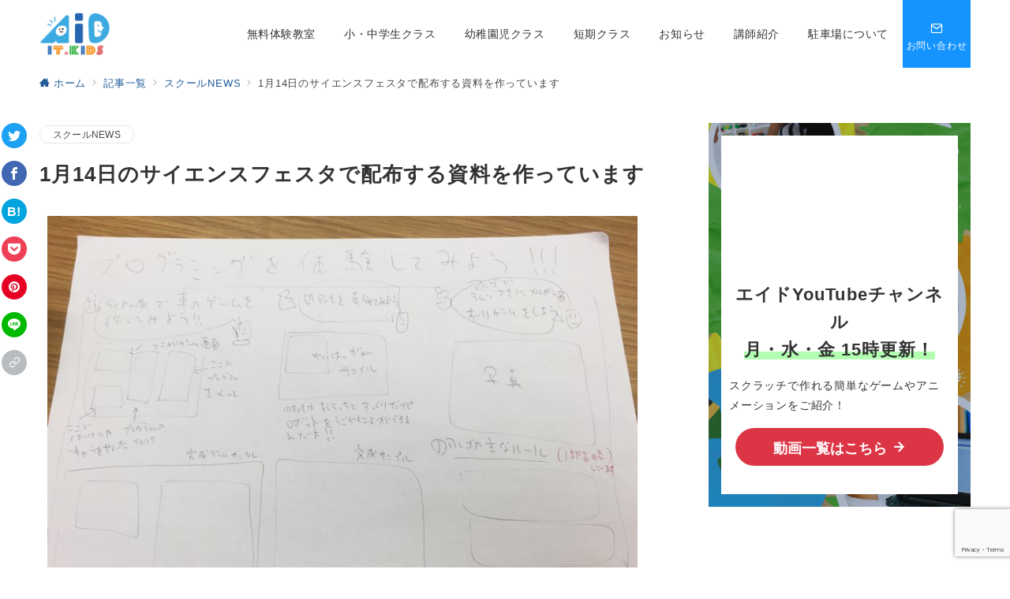

--- FILE ---
content_type: text/html; charset=utf-8
request_url: https://www.google.com/recaptcha/api2/anchor?ar=1&k=6LePeK0rAAAAALsHQPicwoX5Hxvon3PfLSptahb6&co=aHR0cHM6Ly9haWQtc2NoLmpwOjQ0Mw..&hl=en&v=PoyoqOPhxBO7pBk68S4YbpHZ&size=invisible&anchor-ms=20000&execute-ms=30000&cb=f3ws2pwdr535
body_size: 48697
content:
<!DOCTYPE HTML><html dir="ltr" lang="en"><head><meta http-equiv="Content-Type" content="text/html; charset=UTF-8">
<meta http-equiv="X-UA-Compatible" content="IE=edge">
<title>reCAPTCHA</title>
<style type="text/css">
/* cyrillic-ext */
@font-face {
  font-family: 'Roboto';
  font-style: normal;
  font-weight: 400;
  font-stretch: 100%;
  src: url(//fonts.gstatic.com/s/roboto/v48/KFO7CnqEu92Fr1ME7kSn66aGLdTylUAMa3GUBHMdazTgWw.woff2) format('woff2');
  unicode-range: U+0460-052F, U+1C80-1C8A, U+20B4, U+2DE0-2DFF, U+A640-A69F, U+FE2E-FE2F;
}
/* cyrillic */
@font-face {
  font-family: 'Roboto';
  font-style: normal;
  font-weight: 400;
  font-stretch: 100%;
  src: url(//fonts.gstatic.com/s/roboto/v48/KFO7CnqEu92Fr1ME7kSn66aGLdTylUAMa3iUBHMdazTgWw.woff2) format('woff2');
  unicode-range: U+0301, U+0400-045F, U+0490-0491, U+04B0-04B1, U+2116;
}
/* greek-ext */
@font-face {
  font-family: 'Roboto';
  font-style: normal;
  font-weight: 400;
  font-stretch: 100%;
  src: url(//fonts.gstatic.com/s/roboto/v48/KFO7CnqEu92Fr1ME7kSn66aGLdTylUAMa3CUBHMdazTgWw.woff2) format('woff2');
  unicode-range: U+1F00-1FFF;
}
/* greek */
@font-face {
  font-family: 'Roboto';
  font-style: normal;
  font-weight: 400;
  font-stretch: 100%;
  src: url(//fonts.gstatic.com/s/roboto/v48/KFO7CnqEu92Fr1ME7kSn66aGLdTylUAMa3-UBHMdazTgWw.woff2) format('woff2');
  unicode-range: U+0370-0377, U+037A-037F, U+0384-038A, U+038C, U+038E-03A1, U+03A3-03FF;
}
/* math */
@font-face {
  font-family: 'Roboto';
  font-style: normal;
  font-weight: 400;
  font-stretch: 100%;
  src: url(//fonts.gstatic.com/s/roboto/v48/KFO7CnqEu92Fr1ME7kSn66aGLdTylUAMawCUBHMdazTgWw.woff2) format('woff2');
  unicode-range: U+0302-0303, U+0305, U+0307-0308, U+0310, U+0312, U+0315, U+031A, U+0326-0327, U+032C, U+032F-0330, U+0332-0333, U+0338, U+033A, U+0346, U+034D, U+0391-03A1, U+03A3-03A9, U+03B1-03C9, U+03D1, U+03D5-03D6, U+03F0-03F1, U+03F4-03F5, U+2016-2017, U+2034-2038, U+203C, U+2040, U+2043, U+2047, U+2050, U+2057, U+205F, U+2070-2071, U+2074-208E, U+2090-209C, U+20D0-20DC, U+20E1, U+20E5-20EF, U+2100-2112, U+2114-2115, U+2117-2121, U+2123-214F, U+2190, U+2192, U+2194-21AE, U+21B0-21E5, U+21F1-21F2, U+21F4-2211, U+2213-2214, U+2216-22FF, U+2308-230B, U+2310, U+2319, U+231C-2321, U+2336-237A, U+237C, U+2395, U+239B-23B7, U+23D0, U+23DC-23E1, U+2474-2475, U+25AF, U+25B3, U+25B7, U+25BD, U+25C1, U+25CA, U+25CC, U+25FB, U+266D-266F, U+27C0-27FF, U+2900-2AFF, U+2B0E-2B11, U+2B30-2B4C, U+2BFE, U+3030, U+FF5B, U+FF5D, U+1D400-1D7FF, U+1EE00-1EEFF;
}
/* symbols */
@font-face {
  font-family: 'Roboto';
  font-style: normal;
  font-weight: 400;
  font-stretch: 100%;
  src: url(//fonts.gstatic.com/s/roboto/v48/KFO7CnqEu92Fr1ME7kSn66aGLdTylUAMaxKUBHMdazTgWw.woff2) format('woff2');
  unicode-range: U+0001-000C, U+000E-001F, U+007F-009F, U+20DD-20E0, U+20E2-20E4, U+2150-218F, U+2190, U+2192, U+2194-2199, U+21AF, U+21E6-21F0, U+21F3, U+2218-2219, U+2299, U+22C4-22C6, U+2300-243F, U+2440-244A, U+2460-24FF, U+25A0-27BF, U+2800-28FF, U+2921-2922, U+2981, U+29BF, U+29EB, U+2B00-2BFF, U+4DC0-4DFF, U+FFF9-FFFB, U+10140-1018E, U+10190-1019C, U+101A0, U+101D0-101FD, U+102E0-102FB, U+10E60-10E7E, U+1D2C0-1D2D3, U+1D2E0-1D37F, U+1F000-1F0FF, U+1F100-1F1AD, U+1F1E6-1F1FF, U+1F30D-1F30F, U+1F315, U+1F31C, U+1F31E, U+1F320-1F32C, U+1F336, U+1F378, U+1F37D, U+1F382, U+1F393-1F39F, U+1F3A7-1F3A8, U+1F3AC-1F3AF, U+1F3C2, U+1F3C4-1F3C6, U+1F3CA-1F3CE, U+1F3D4-1F3E0, U+1F3ED, U+1F3F1-1F3F3, U+1F3F5-1F3F7, U+1F408, U+1F415, U+1F41F, U+1F426, U+1F43F, U+1F441-1F442, U+1F444, U+1F446-1F449, U+1F44C-1F44E, U+1F453, U+1F46A, U+1F47D, U+1F4A3, U+1F4B0, U+1F4B3, U+1F4B9, U+1F4BB, U+1F4BF, U+1F4C8-1F4CB, U+1F4D6, U+1F4DA, U+1F4DF, U+1F4E3-1F4E6, U+1F4EA-1F4ED, U+1F4F7, U+1F4F9-1F4FB, U+1F4FD-1F4FE, U+1F503, U+1F507-1F50B, U+1F50D, U+1F512-1F513, U+1F53E-1F54A, U+1F54F-1F5FA, U+1F610, U+1F650-1F67F, U+1F687, U+1F68D, U+1F691, U+1F694, U+1F698, U+1F6AD, U+1F6B2, U+1F6B9-1F6BA, U+1F6BC, U+1F6C6-1F6CF, U+1F6D3-1F6D7, U+1F6E0-1F6EA, U+1F6F0-1F6F3, U+1F6F7-1F6FC, U+1F700-1F7FF, U+1F800-1F80B, U+1F810-1F847, U+1F850-1F859, U+1F860-1F887, U+1F890-1F8AD, U+1F8B0-1F8BB, U+1F8C0-1F8C1, U+1F900-1F90B, U+1F93B, U+1F946, U+1F984, U+1F996, U+1F9E9, U+1FA00-1FA6F, U+1FA70-1FA7C, U+1FA80-1FA89, U+1FA8F-1FAC6, U+1FACE-1FADC, U+1FADF-1FAE9, U+1FAF0-1FAF8, U+1FB00-1FBFF;
}
/* vietnamese */
@font-face {
  font-family: 'Roboto';
  font-style: normal;
  font-weight: 400;
  font-stretch: 100%;
  src: url(//fonts.gstatic.com/s/roboto/v48/KFO7CnqEu92Fr1ME7kSn66aGLdTylUAMa3OUBHMdazTgWw.woff2) format('woff2');
  unicode-range: U+0102-0103, U+0110-0111, U+0128-0129, U+0168-0169, U+01A0-01A1, U+01AF-01B0, U+0300-0301, U+0303-0304, U+0308-0309, U+0323, U+0329, U+1EA0-1EF9, U+20AB;
}
/* latin-ext */
@font-face {
  font-family: 'Roboto';
  font-style: normal;
  font-weight: 400;
  font-stretch: 100%;
  src: url(//fonts.gstatic.com/s/roboto/v48/KFO7CnqEu92Fr1ME7kSn66aGLdTylUAMa3KUBHMdazTgWw.woff2) format('woff2');
  unicode-range: U+0100-02BA, U+02BD-02C5, U+02C7-02CC, U+02CE-02D7, U+02DD-02FF, U+0304, U+0308, U+0329, U+1D00-1DBF, U+1E00-1E9F, U+1EF2-1EFF, U+2020, U+20A0-20AB, U+20AD-20C0, U+2113, U+2C60-2C7F, U+A720-A7FF;
}
/* latin */
@font-face {
  font-family: 'Roboto';
  font-style: normal;
  font-weight: 400;
  font-stretch: 100%;
  src: url(//fonts.gstatic.com/s/roboto/v48/KFO7CnqEu92Fr1ME7kSn66aGLdTylUAMa3yUBHMdazQ.woff2) format('woff2');
  unicode-range: U+0000-00FF, U+0131, U+0152-0153, U+02BB-02BC, U+02C6, U+02DA, U+02DC, U+0304, U+0308, U+0329, U+2000-206F, U+20AC, U+2122, U+2191, U+2193, U+2212, U+2215, U+FEFF, U+FFFD;
}
/* cyrillic-ext */
@font-face {
  font-family: 'Roboto';
  font-style: normal;
  font-weight: 500;
  font-stretch: 100%;
  src: url(//fonts.gstatic.com/s/roboto/v48/KFO7CnqEu92Fr1ME7kSn66aGLdTylUAMa3GUBHMdazTgWw.woff2) format('woff2');
  unicode-range: U+0460-052F, U+1C80-1C8A, U+20B4, U+2DE0-2DFF, U+A640-A69F, U+FE2E-FE2F;
}
/* cyrillic */
@font-face {
  font-family: 'Roboto';
  font-style: normal;
  font-weight: 500;
  font-stretch: 100%;
  src: url(//fonts.gstatic.com/s/roboto/v48/KFO7CnqEu92Fr1ME7kSn66aGLdTylUAMa3iUBHMdazTgWw.woff2) format('woff2');
  unicode-range: U+0301, U+0400-045F, U+0490-0491, U+04B0-04B1, U+2116;
}
/* greek-ext */
@font-face {
  font-family: 'Roboto';
  font-style: normal;
  font-weight: 500;
  font-stretch: 100%;
  src: url(//fonts.gstatic.com/s/roboto/v48/KFO7CnqEu92Fr1ME7kSn66aGLdTylUAMa3CUBHMdazTgWw.woff2) format('woff2');
  unicode-range: U+1F00-1FFF;
}
/* greek */
@font-face {
  font-family: 'Roboto';
  font-style: normal;
  font-weight: 500;
  font-stretch: 100%;
  src: url(//fonts.gstatic.com/s/roboto/v48/KFO7CnqEu92Fr1ME7kSn66aGLdTylUAMa3-UBHMdazTgWw.woff2) format('woff2');
  unicode-range: U+0370-0377, U+037A-037F, U+0384-038A, U+038C, U+038E-03A1, U+03A3-03FF;
}
/* math */
@font-face {
  font-family: 'Roboto';
  font-style: normal;
  font-weight: 500;
  font-stretch: 100%;
  src: url(//fonts.gstatic.com/s/roboto/v48/KFO7CnqEu92Fr1ME7kSn66aGLdTylUAMawCUBHMdazTgWw.woff2) format('woff2');
  unicode-range: U+0302-0303, U+0305, U+0307-0308, U+0310, U+0312, U+0315, U+031A, U+0326-0327, U+032C, U+032F-0330, U+0332-0333, U+0338, U+033A, U+0346, U+034D, U+0391-03A1, U+03A3-03A9, U+03B1-03C9, U+03D1, U+03D5-03D6, U+03F0-03F1, U+03F4-03F5, U+2016-2017, U+2034-2038, U+203C, U+2040, U+2043, U+2047, U+2050, U+2057, U+205F, U+2070-2071, U+2074-208E, U+2090-209C, U+20D0-20DC, U+20E1, U+20E5-20EF, U+2100-2112, U+2114-2115, U+2117-2121, U+2123-214F, U+2190, U+2192, U+2194-21AE, U+21B0-21E5, U+21F1-21F2, U+21F4-2211, U+2213-2214, U+2216-22FF, U+2308-230B, U+2310, U+2319, U+231C-2321, U+2336-237A, U+237C, U+2395, U+239B-23B7, U+23D0, U+23DC-23E1, U+2474-2475, U+25AF, U+25B3, U+25B7, U+25BD, U+25C1, U+25CA, U+25CC, U+25FB, U+266D-266F, U+27C0-27FF, U+2900-2AFF, U+2B0E-2B11, U+2B30-2B4C, U+2BFE, U+3030, U+FF5B, U+FF5D, U+1D400-1D7FF, U+1EE00-1EEFF;
}
/* symbols */
@font-face {
  font-family: 'Roboto';
  font-style: normal;
  font-weight: 500;
  font-stretch: 100%;
  src: url(//fonts.gstatic.com/s/roboto/v48/KFO7CnqEu92Fr1ME7kSn66aGLdTylUAMaxKUBHMdazTgWw.woff2) format('woff2');
  unicode-range: U+0001-000C, U+000E-001F, U+007F-009F, U+20DD-20E0, U+20E2-20E4, U+2150-218F, U+2190, U+2192, U+2194-2199, U+21AF, U+21E6-21F0, U+21F3, U+2218-2219, U+2299, U+22C4-22C6, U+2300-243F, U+2440-244A, U+2460-24FF, U+25A0-27BF, U+2800-28FF, U+2921-2922, U+2981, U+29BF, U+29EB, U+2B00-2BFF, U+4DC0-4DFF, U+FFF9-FFFB, U+10140-1018E, U+10190-1019C, U+101A0, U+101D0-101FD, U+102E0-102FB, U+10E60-10E7E, U+1D2C0-1D2D3, U+1D2E0-1D37F, U+1F000-1F0FF, U+1F100-1F1AD, U+1F1E6-1F1FF, U+1F30D-1F30F, U+1F315, U+1F31C, U+1F31E, U+1F320-1F32C, U+1F336, U+1F378, U+1F37D, U+1F382, U+1F393-1F39F, U+1F3A7-1F3A8, U+1F3AC-1F3AF, U+1F3C2, U+1F3C4-1F3C6, U+1F3CA-1F3CE, U+1F3D4-1F3E0, U+1F3ED, U+1F3F1-1F3F3, U+1F3F5-1F3F7, U+1F408, U+1F415, U+1F41F, U+1F426, U+1F43F, U+1F441-1F442, U+1F444, U+1F446-1F449, U+1F44C-1F44E, U+1F453, U+1F46A, U+1F47D, U+1F4A3, U+1F4B0, U+1F4B3, U+1F4B9, U+1F4BB, U+1F4BF, U+1F4C8-1F4CB, U+1F4D6, U+1F4DA, U+1F4DF, U+1F4E3-1F4E6, U+1F4EA-1F4ED, U+1F4F7, U+1F4F9-1F4FB, U+1F4FD-1F4FE, U+1F503, U+1F507-1F50B, U+1F50D, U+1F512-1F513, U+1F53E-1F54A, U+1F54F-1F5FA, U+1F610, U+1F650-1F67F, U+1F687, U+1F68D, U+1F691, U+1F694, U+1F698, U+1F6AD, U+1F6B2, U+1F6B9-1F6BA, U+1F6BC, U+1F6C6-1F6CF, U+1F6D3-1F6D7, U+1F6E0-1F6EA, U+1F6F0-1F6F3, U+1F6F7-1F6FC, U+1F700-1F7FF, U+1F800-1F80B, U+1F810-1F847, U+1F850-1F859, U+1F860-1F887, U+1F890-1F8AD, U+1F8B0-1F8BB, U+1F8C0-1F8C1, U+1F900-1F90B, U+1F93B, U+1F946, U+1F984, U+1F996, U+1F9E9, U+1FA00-1FA6F, U+1FA70-1FA7C, U+1FA80-1FA89, U+1FA8F-1FAC6, U+1FACE-1FADC, U+1FADF-1FAE9, U+1FAF0-1FAF8, U+1FB00-1FBFF;
}
/* vietnamese */
@font-face {
  font-family: 'Roboto';
  font-style: normal;
  font-weight: 500;
  font-stretch: 100%;
  src: url(//fonts.gstatic.com/s/roboto/v48/KFO7CnqEu92Fr1ME7kSn66aGLdTylUAMa3OUBHMdazTgWw.woff2) format('woff2');
  unicode-range: U+0102-0103, U+0110-0111, U+0128-0129, U+0168-0169, U+01A0-01A1, U+01AF-01B0, U+0300-0301, U+0303-0304, U+0308-0309, U+0323, U+0329, U+1EA0-1EF9, U+20AB;
}
/* latin-ext */
@font-face {
  font-family: 'Roboto';
  font-style: normal;
  font-weight: 500;
  font-stretch: 100%;
  src: url(//fonts.gstatic.com/s/roboto/v48/KFO7CnqEu92Fr1ME7kSn66aGLdTylUAMa3KUBHMdazTgWw.woff2) format('woff2');
  unicode-range: U+0100-02BA, U+02BD-02C5, U+02C7-02CC, U+02CE-02D7, U+02DD-02FF, U+0304, U+0308, U+0329, U+1D00-1DBF, U+1E00-1E9F, U+1EF2-1EFF, U+2020, U+20A0-20AB, U+20AD-20C0, U+2113, U+2C60-2C7F, U+A720-A7FF;
}
/* latin */
@font-face {
  font-family: 'Roboto';
  font-style: normal;
  font-weight: 500;
  font-stretch: 100%;
  src: url(//fonts.gstatic.com/s/roboto/v48/KFO7CnqEu92Fr1ME7kSn66aGLdTylUAMa3yUBHMdazQ.woff2) format('woff2');
  unicode-range: U+0000-00FF, U+0131, U+0152-0153, U+02BB-02BC, U+02C6, U+02DA, U+02DC, U+0304, U+0308, U+0329, U+2000-206F, U+20AC, U+2122, U+2191, U+2193, U+2212, U+2215, U+FEFF, U+FFFD;
}
/* cyrillic-ext */
@font-face {
  font-family: 'Roboto';
  font-style: normal;
  font-weight: 900;
  font-stretch: 100%;
  src: url(//fonts.gstatic.com/s/roboto/v48/KFO7CnqEu92Fr1ME7kSn66aGLdTylUAMa3GUBHMdazTgWw.woff2) format('woff2');
  unicode-range: U+0460-052F, U+1C80-1C8A, U+20B4, U+2DE0-2DFF, U+A640-A69F, U+FE2E-FE2F;
}
/* cyrillic */
@font-face {
  font-family: 'Roboto';
  font-style: normal;
  font-weight: 900;
  font-stretch: 100%;
  src: url(//fonts.gstatic.com/s/roboto/v48/KFO7CnqEu92Fr1ME7kSn66aGLdTylUAMa3iUBHMdazTgWw.woff2) format('woff2');
  unicode-range: U+0301, U+0400-045F, U+0490-0491, U+04B0-04B1, U+2116;
}
/* greek-ext */
@font-face {
  font-family: 'Roboto';
  font-style: normal;
  font-weight: 900;
  font-stretch: 100%;
  src: url(//fonts.gstatic.com/s/roboto/v48/KFO7CnqEu92Fr1ME7kSn66aGLdTylUAMa3CUBHMdazTgWw.woff2) format('woff2');
  unicode-range: U+1F00-1FFF;
}
/* greek */
@font-face {
  font-family: 'Roboto';
  font-style: normal;
  font-weight: 900;
  font-stretch: 100%;
  src: url(//fonts.gstatic.com/s/roboto/v48/KFO7CnqEu92Fr1ME7kSn66aGLdTylUAMa3-UBHMdazTgWw.woff2) format('woff2');
  unicode-range: U+0370-0377, U+037A-037F, U+0384-038A, U+038C, U+038E-03A1, U+03A3-03FF;
}
/* math */
@font-face {
  font-family: 'Roboto';
  font-style: normal;
  font-weight: 900;
  font-stretch: 100%;
  src: url(//fonts.gstatic.com/s/roboto/v48/KFO7CnqEu92Fr1ME7kSn66aGLdTylUAMawCUBHMdazTgWw.woff2) format('woff2');
  unicode-range: U+0302-0303, U+0305, U+0307-0308, U+0310, U+0312, U+0315, U+031A, U+0326-0327, U+032C, U+032F-0330, U+0332-0333, U+0338, U+033A, U+0346, U+034D, U+0391-03A1, U+03A3-03A9, U+03B1-03C9, U+03D1, U+03D5-03D6, U+03F0-03F1, U+03F4-03F5, U+2016-2017, U+2034-2038, U+203C, U+2040, U+2043, U+2047, U+2050, U+2057, U+205F, U+2070-2071, U+2074-208E, U+2090-209C, U+20D0-20DC, U+20E1, U+20E5-20EF, U+2100-2112, U+2114-2115, U+2117-2121, U+2123-214F, U+2190, U+2192, U+2194-21AE, U+21B0-21E5, U+21F1-21F2, U+21F4-2211, U+2213-2214, U+2216-22FF, U+2308-230B, U+2310, U+2319, U+231C-2321, U+2336-237A, U+237C, U+2395, U+239B-23B7, U+23D0, U+23DC-23E1, U+2474-2475, U+25AF, U+25B3, U+25B7, U+25BD, U+25C1, U+25CA, U+25CC, U+25FB, U+266D-266F, U+27C0-27FF, U+2900-2AFF, U+2B0E-2B11, U+2B30-2B4C, U+2BFE, U+3030, U+FF5B, U+FF5D, U+1D400-1D7FF, U+1EE00-1EEFF;
}
/* symbols */
@font-face {
  font-family: 'Roboto';
  font-style: normal;
  font-weight: 900;
  font-stretch: 100%;
  src: url(//fonts.gstatic.com/s/roboto/v48/KFO7CnqEu92Fr1ME7kSn66aGLdTylUAMaxKUBHMdazTgWw.woff2) format('woff2');
  unicode-range: U+0001-000C, U+000E-001F, U+007F-009F, U+20DD-20E0, U+20E2-20E4, U+2150-218F, U+2190, U+2192, U+2194-2199, U+21AF, U+21E6-21F0, U+21F3, U+2218-2219, U+2299, U+22C4-22C6, U+2300-243F, U+2440-244A, U+2460-24FF, U+25A0-27BF, U+2800-28FF, U+2921-2922, U+2981, U+29BF, U+29EB, U+2B00-2BFF, U+4DC0-4DFF, U+FFF9-FFFB, U+10140-1018E, U+10190-1019C, U+101A0, U+101D0-101FD, U+102E0-102FB, U+10E60-10E7E, U+1D2C0-1D2D3, U+1D2E0-1D37F, U+1F000-1F0FF, U+1F100-1F1AD, U+1F1E6-1F1FF, U+1F30D-1F30F, U+1F315, U+1F31C, U+1F31E, U+1F320-1F32C, U+1F336, U+1F378, U+1F37D, U+1F382, U+1F393-1F39F, U+1F3A7-1F3A8, U+1F3AC-1F3AF, U+1F3C2, U+1F3C4-1F3C6, U+1F3CA-1F3CE, U+1F3D4-1F3E0, U+1F3ED, U+1F3F1-1F3F3, U+1F3F5-1F3F7, U+1F408, U+1F415, U+1F41F, U+1F426, U+1F43F, U+1F441-1F442, U+1F444, U+1F446-1F449, U+1F44C-1F44E, U+1F453, U+1F46A, U+1F47D, U+1F4A3, U+1F4B0, U+1F4B3, U+1F4B9, U+1F4BB, U+1F4BF, U+1F4C8-1F4CB, U+1F4D6, U+1F4DA, U+1F4DF, U+1F4E3-1F4E6, U+1F4EA-1F4ED, U+1F4F7, U+1F4F9-1F4FB, U+1F4FD-1F4FE, U+1F503, U+1F507-1F50B, U+1F50D, U+1F512-1F513, U+1F53E-1F54A, U+1F54F-1F5FA, U+1F610, U+1F650-1F67F, U+1F687, U+1F68D, U+1F691, U+1F694, U+1F698, U+1F6AD, U+1F6B2, U+1F6B9-1F6BA, U+1F6BC, U+1F6C6-1F6CF, U+1F6D3-1F6D7, U+1F6E0-1F6EA, U+1F6F0-1F6F3, U+1F6F7-1F6FC, U+1F700-1F7FF, U+1F800-1F80B, U+1F810-1F847, U+1F850-1F859, U+1F860-1F887, U+1F890-1F8AD, U+1F8B0-1F8BB, U+1F8C0-1F8C1, U+1F900-1F90B, U+1F93B, U+1F946, U+1F984, U+1F996, U+1F9E9, U+1FA00-1FA6F, U+1FA70-1FA7C, U+1FA80-1FA89, U+1FA8F-1FAC6, U+1FACE-1FADC, U+1FADF-1FAE9, U+1FAF0-1FAF8, U+1FB00-1FBFF;
}
/* vietnamese */
@font-face {
  font-family: 'Roboto';
  font-style: normal;
  font-weight: 900;
  font-stretch: 100%;
  src: url(//fonts.gstatic.com/s/roboto/v48/KFO7CnqEu92Fr1ME7kSn66aGLdTylUAMa3OUBHMdazTgWw.woff2) format('woff2');
  unicode-range: U+0102-0103, U+0110-0111, U+0128-0129, U+0168-0169, U+01A0-01A1, U+01AF-01B0, U+0300-0301, U+0303-0304, U+0308-0309, U+0323, U+0329, U+1EA0-1EF9, U+20AB;
}
/* latin-ext */
@font-face {
  font-family: 'Roboto';
  font-style: normal;
  font-weight: 900;
  font-stretch: 100%;
  src: url(//fonts.gstatic.com/s/roboto/v48/KFO7CnqEu92Fr1ME7kSn66aGLdTylUAMa3KUBHMdazTgWw.woff2) format('woff2');
  unicode-range: U+0100-02BA, U+02BD-02C5, U+02C7-02CC, U+02CE-02D7, U+02DD-02FF, U+0304, U+0308, U+0329, U+1D00-1DBF, U+1E00-1E9F, U+1EF2-1EFF, U+2020, U+20A0-20AB, U+20AD-20C0, U+2113, U+2C60-2C7F, U+A720-A7FF;
}
/* latin */
@font-face {
  font-family: 'Roboto';
  font-style: normal;
  font-weight: 900;
  font-stretch: 100%;
  src: url(//fonts.gstatic.com/s/roboto/v48/KFO7CnqEu92Fr1ME7kSn66aGLdTylUAMa3yUBHMdazQ.woff2) format('woff2');
  unicode-range: U+0000-00FF, U+0131, U+0152-0153, U+02BB-02BC, U+02C6, U+02DA, U+02DC, U+0304, U+0308, U+0329, U+2000-206F, U+20AC, U+2122, U+2191, U+2193, U+2212, U+2215, U+FEFF, U+FFFD;
}

</style>
<link rel="stylesheet" type="text/css" href="https://www.gstatic.com/recaptcha/releases/PoyoqOPhxBO7pBk68S4YbpHZ/styles__ltr.css">
<script nonce="7-1uIQbNmd4mvN1I6ZqlIw" type="text/javascript">window['__recaptcha_api'] = 'https://www.google.com/recaptcha/api2/';</script>
<script type="text/javascript" src="https://www.gstatic.com/recaptcha/releases/PoyoqOPhxBO7pBk68S4YbpHZ/recaptcha__en.js" nonce="7-1uIQbNmd4mvN1I6ZqlIw">
      
    </script></head>
<body><div id="rc-anchor-alert" class="rc-anchor-alert"></div>
<input type="hidden" id="recaptcha-token" value="[base64]">
<script type="text/javascript" nonce="7-1uIQbNmd4mvN1I6ZqlIw">
      recaptcha.anchor.Main.init("[\x22ainput\x22,[\x22bgdata\x22,\x22\x22,\[base64]/[base64]/MjU1Ong/[base64]/[base64]/[base64]/[base64]/[base64]/[base64]/[base64]/[base64]/[base64]/[base64]/[base64]/[base64]/[base64]/[base64]/[base64]\\u003d\x22,\[base64]\x22,\x22wqdZw5rDusOxw4vDicKGwqEsw6tzw4jDk8KSURzCjMODOcOPwrVTRcKKbhs4w55ww5jCh8KbARJowqERw4XClGpKw6BYOS1DLMKxPBfClsOTwprDtGzCoh8kVEIWIcKWRsOowqXDqwVidFPCicOfDcOhfmp1BQ1zw6/CnXEnD3olw7rDt8OMw5FvwrjDsVokWwkow6PDpSUiwoXDqMOAw6kGw7EgEm7CtsOGTsOIw7ssGsK8w5lYXi/[base64]/CvMOXHjlxIG/Cu8Obw5HCrVLDtMOeQ8KjFsOKZxzCsMK7W8OJBMKLeATDlRoHTUDCoMOhD8K9w6PDkMKoMMOGw64Ow7ISwpnDjRxxWRHDuWHClhZVHMOdXcKTX8O0McKuIMKHwp80w4jDmSjCjsOec8OxwqLCvUDCj8O+w5wBVlYAw6cbwp7Clw7Cvg/[base64]/[base64]/Dp8O0wrbCoBzDm8OPw7Jiw7fDrljChQdhLsKRwp3DoAlnG0XCpHAcNMKRBMKHKcKUJ2TCozEKwpnCpsOEMGPCiVEdZsOHH8KfwoQzb23DrRMbwqDDkgJswqnDuCQHf8KUYsOZM07CncOdwqDDjAzDvywTBsO/[base64]/KsKhwrTDtcKMwqpCKwLDq3bDr8KawodOwr84w6tnwoY9wow1VQ/Cojt2diBVO8KXQlvDlcOpJFLCmG0PPn9tw5hbwpXCmDMhwpBbGTfCuTQyw63DuQswwrfDnEHDnBojIcO1w4XDmXUpwp/DlXBFwotoBcKCbcKKMsKaCMKuMsKSYUtKw7hVw4TDrB0rOBYQwrbCmMKkKSlzwpTDuS4twpQyw73CvjzCpS/CiDvDnsOPZMK/w6AiwqZKw7gED8O3wrTDvnFdbsORWnjDjmzDqsOTdQPDghpBR2J8QMKXAj4pwqsCwpTDhnppw6XDl8Kjw6rCrwEGIsKnwrrDhcOVwpp5wqgpH0gIQRjCrD/DgSfDjWzCksKxO8Kawr3DmADCmlYhw707J8KwH2/[base64]/w4fCtMKTwojDgcOTNUfDtF4Lw7bDnwozPcO9CwxDbELDpTHChAY4w6I1N1BcwrVzesOIViFvw5PDszfCp8Kiw4Nqwq/Dk8OiwqTCrR08NMKGwrDChcKISsKYfifCnTbDpDHDo8OWb8O3w5UZw6nCsSwIwot7woHCrmcew4fDlEbDs8OUwpbDr8KsNsKEWW5ow7LDoCYDLcKcwo4Mwox1w6puGy8FesKzw4F3Mndiw5QWw4nDuHR3VsK4YTdOHi/CoF3DoxVhwpVHw43DnsOyKcKgSlcCKcK7FsO+w6UYwo1/QQTDqB0iJsK1Hj3CjCzDnsK0wrAlR8OuVsOXwqIVwolSw4DCvy5Zwo56wqRZQ8K5IXUJwpHCocK5LEvDqcObw5orwrBIwqNCal3DvC/DulXCmFgoKTYmRsKHAcOPw5kMGzPDqsKdw5bCgcKbFlvDrjbDk8OgCsOxHQ/CgcKCw6YJw748wqjDm24BwobCtxLCm8KCwqlvBjN+w64IwpLDi8OIcBrDrjXCuMKfYcOaaUd/woXDlSHCiQEReMOdwr1JbsKkIkltwo0IW8K+d8KyZ8O/JFc0wq4DwofDlsKhwpbDrcOjwqRGwqLDo8KwZcOXe8Ore3nDuEnDkH/CiFw8worDq8O2w4lbw6nCvsKEKMOVwo14w4PCnMKMw5DDnsKIwrTDpVfCjAzDsn1ICMKqEcKeVgxQw498wp94woXDv8OsWXrDkl89JMOQFFzDkDhfWcONwp/DnMOPwqbCvsOlLHjDocK/w68Gw6PDn1jDrDoRwrPDsFcfwq/[base64]/[base64]/[base64]/[base64]/ccOewrDCmcOQccOiHEXDpcK5wrEvwq/Cs8K9w5rCjVzCsXYDw4MTwpwfw6fCmsKTwo/DpsOFVMKLEcOuw6tiwpHDnMKFwqFYw4PCsgVNZcK5JcOOdQjCqMKyF2DCvsOzw40ww4JVwpA9O8OyN8KIw786wojCrV/Dv8O0wpPClMOqTi4Jw4IVRcKpX8K5ZcKsMMOKcH7CqTNfwp3DrMOYwq7CilNnb8KXa0MTesOlw6U5wrJbL2bDuzJZw4Jbw43Cj8OUw5lWCMOCwo/Cj8O2Ek3ClMKNw6UYw65+w4MiPsKGwrdHwodpFi3DqhHCksKFw7t6w7Adw4LCg8KCGMKLSSTDmcOdBMOQOU/CvMKdJlLDllVuYzLDni/DlkpEb8O9EcKewoHDgsK+NMKowrRow7BEETIhwo9lwoPCo8OJRcKtw6oUwpAKLcKbwrvCo8OuwpoCC8K/[base64]/SF1mFjFowosVPzlve8KgwqJ/JRN+w5lLw5XCizzCtWoSwoc5aG/ChMKbwpcdKMOmwqwxwrjDhkPCnREjOFXDl8OpDMKjODfDrX/DkRUQw53CoXdpL8KmwrlsDDPDhcO+worDncOVw7XCocO1T8OGTMK9UMO/[base64]/YiswEVEXwoNiKcO5wpPCucO+wrrCtk/DhhDDsMO3U8KkOWouwqc9ERRWBcKLw5opMcK/w6fCjcOzbVEpd8OKwpTCnExow5nCsTTDpDVgw4I0M340wp7DvUFJI2nCjTUww6vCtyzDlHASw7xuMcOuw6fDq07DjcKqwpERwr3Cq1BPwqtJRcOiccKIX8KNYXLDjBxDCEplMsOYGhsRw5LChgXDuMKXw4HDscK3UwYLw7dXw7l/WkATwqnDrhbCsMKPGFTCtz/Cr1jCgsOZM3UjUVg3worDm8OTG8K1woPCvsKyNMK3V8OXWljCk8OWOV7Dp8OAIiJgw7IbEhM3wrcFwo0KOsOUwoQRw5TCt8O1wqUiNmfCtkpjO1vDlHTDjMKBw67Dp8OsKcK9wpHDgVxcw7lsRMKewpZVWnHCtMKzYsKqwrsPwr1AfVw/PsO0w6XDoMOdZMKXIMOKw6TCmD8rwqjCksOkI8OCdgjCgjAQwpfCpMKJw7XDlsKIw5lONMKjw4wVNsKUB34/w7zDtHAzHwUoHWbDthXDsjZSUgHDqMOkw7dgX8K1BiIUw79iZMK9w7JWw6HDnTQbe8O5wrknU8K5woE8RH9gw6MUwoYqwqjDvsKOw7TDvnlQw5U9w6HDphwVZsKIwoo1b8OoJBfDom3DtR8HJ8KYW0XDhj9qNsOqecKhw4fDtjjCuXpawrcgwr0Mw501w4bClcK2wr/Dm8K9PALDmiMYA2ZQVTEJwo9aw5kswpdDw45+ByXCvx/CnsO3wrgTw7x6w7DCnEcuw5fCpT/DncKpw7jCpXLDjQvCqcKHNRdBMcOjw4t5wpDCkcO/wp8/wpZWw4UjbMKwwrHDucKgCGDCgsOLwrsuw4jDtRgCwrDDs8KLPUYTWg/[base64]/DmG41w4vDu8K/[base64]/DhMKgQVcANsOLW8OfwpXDmcKdw6c+wrrDskAKw6LDn8OSw5cALMKRc8K4YlLCncOeMMKjwr0qKVkPZMKMw50bwo12AMKADMK7w7bCkSnCrcKwA8OUQ1/[base64]/[base64]/[base64]/DoMOswrvDr2VdBA0iwoMVezHDj8K+wpItwo0Kw5kHwrnDj8KNKT0Bw4tqwrLCiVvDm8O7HsOZCcO2woLCmMKBYXw2wohVbm8tH8Kjw7XDpADDvcKewr59RMKoBwYFw73DkGXDj27ChmXCk8O/wrZze8OawrzDsMKSYcKMwoFlw5fCtnLDlsO7aMK6wrdwwphie30XwoDCq8KAVR57wok4w7jCt2Rvw4wILgkuw4gow6XDn8O/Ch8AHgLCqsO3wq1tB8KMwrfDvMO3EcKAesOWOsKXNzbCocKXwrDDncOLAwURKXvDim9qwqPCmwnDt8OTLMOPEcOJUlhYAsKfwq7DhsOVwrdNIsOwfcKBXcOFccKTw6JIw7lXw4PCjH1WwpnDtCQuw67Cli02w6/DhGUibCB3OcKFwqQVQcKRO8K1NcOTJcOOF1x2wrc5AT3CmcK6wrbClG/[base64]/EMK4w6YBw6otIz4efcKrMiDCnMO4w7FUw4zClcKbw64NRiTDrk3CtxJrwqYiwpQRaR0DwoANYCjChFAEw7jDpcOOWUkIw5M5w5kJw4fDuTDDlmXDlsOCw7XChcKtJyoZcMOqworCmA3CpGpFPMO8DMKyw5EGPsK4wp/[base64]/CgHrCgsOOREEvDkHCmMOgdBpMw5LCvUjCtsO6w5JSN1IMwqYUAcKCZsKvwrAiwqZnEsKjw4LCrsO7R8K6wqJmNQ/[base64]/DskdQAsOGesOqwpILwrxLwpQqwqLCiMKWworClmTDuMO4ThDDgMOGPsKfU2fDqTwUwo4+CcKAw4XCo8OFw61PwoBTwrYxazbDjkzCuAsqw7HDp8KSYMK9BgQDwrp7w6DCisKuwo/DmcKVwrnCgMOtwoorw6phM28Fw6NxccOYwpXDsSRdagtWScOdwqrDpcOBNQfDnEDDtSpKBsKJw7HDsMKpwovDpWMdwojCpMOgLsO3wqEzKQnChsOEaB8/[base64]/w4nDrjpDwpDDqlxrKDvDtTDCoQIDw7rCisOrWMO0wrrDisKiw7UUXHjCvB3CpMKqwpTCozUMwoMeUMOcwqPCs8Kyw53CpsKNJ8KZJMKrw5jDqsOIw7fCmgjCjW44w7XCuxXDkXcawp3DowhgwpfCmGVEwpjDtmvDjGzCksKhDMKwScKlScK/wrwxwrzCmwvCqsO3w4wYwp4LPxVUwqhfCnFgw6c5w49Tw4sww7TCscOCQ8O6w5XDtcKoLMOaJXwwE8KtLhjDlTrDqn3CocKeHsO3OcO4wo83w4jCjkrDpMOewqvDhsO9SnxrwpcRwq/Dt8Kcw4U2QjU7AsOSaSjDgsKnf0LDpcKPcsKSb0vDpR0DbcKvw5TCp3PDu8OERD5BwrwBwogVwo5eG1c/w7Ryw5jDqFBYQsOte8KIwq1pWGscLWfCrh0Hwp7DmEXDosOLbEvDgsOoNMOuw7zDk8O9H8OwMcOPFVXCmcOtdgIZw5VzUMKUYcOowqbDgmZIcWrCljM5w4IvwrZDUiMNNcKmY8KKwrgOw44Uw7djLsKCwqpNwoB1fsKwVsKbwr4Pwo/[base64]/wqPCkMKNNMOww7lmSsOWAB/Dul/Cs8Krw4XDuHtDbcOIw5gVTCkXVFjCtsKYZlbDncKQwqdVw6AVdSrDrxkDwrnDuMKUw6rCqMK4w6ZHBCEGKEUTRwHCpsOacm5bwovCuS3Chn86wqMMwpUlwo7DmMOWwoAxw7/DhsKlwqHDvDLDtiHDjBxcwql8H3PCosKKw6rCs8Kdw5rCp8Kgc8OyT8KOw6PCh2rCrMKOwoNiwqzCq0Nzw7jCp8KkDTpdwofCigTDq17ChsO9wrnCqlw+wolrwpXCqcO9HsKSYcO1e31FKyoWfMKGwrA/w7UdRxQ0TsOoLn8WfQzDrSVkUMOmMwk/[base64]/w5vCpW/[base64]/DqMKiw7PDh0R4wp7Dm8KHOMOaHsOwdkIoCMKFZR1LCCnDom1zw6hJfBR/EMKJw6TDgWrCu0XDlsOjJMKSRMOtwqXCmMKzwrPCkgctw6kQw5UPTF8wwoTDusKpE0k9bMO/[base64]/DlAjDjhAbEUtHFgkPwo5Iw4rCtMORwqPDj8K7fcO9w5YmwqInwpEUwq7DkMOpwp/Dv8O7EsOJIzkVaXVyd8Oxw5tNw58vwosowpDCsSQsQEFNZcKnX8KoSHTCrcODcExRwqPCmMKYwofCsmHChmnCqcOJwrvDpMKYwokbwpfDkMOqw7nCvh9LJcK+wqjDm8KNw7cGQMOXw7LCtcOfwoQjIcOvMnrCsBUaworCvsO5DB/[base64]/BMKGwp7ClMOQw5VQw65rO8K8FXDCrsO7d8O4w4bDq0/CksO3wpMsB8O9NhLCk8OAemdwMMOdw6TCngnDr8OxMnsPw4LDjFPCs8ORwoLDpcOEQxHDlcKDwp3ConnClF8Gw6jDl8KOwrgww7EiwrPDpMKJwrzDqH/[base64]/TCAHw7LDnQEHw7jCpi7DgcK8w7MzE3/CpsKrZ8KrFMOMdsK/LzBTw7E1w5LCqQLDpcOaVFTCjMKowpLDtsKeJcKsLn46M8Ocw6DCpTU9fBM9wqnDo8O1ZcONPF0mOsO9wp7DgMKsw7tfw57Dh8OOMmnDtBp2cQ9/[base64]/[base64]/Dr3IPOMKdfMOmFcKBHQbDqsKcHxrCjcKFwqvCg3rClF0AXMOSwpTCt2YycR9twoDClMOTwoo2w6dBwrjCnhRswo7DlsO4wrVTAXfDjsKNH2ZbKFTDi8K1w4oUw6FXFsKZVmfCmn00TcKDw57Dm0p3EH0RwqzCtkNhw48OwqDChk7DtFNiHsKEXwXCisK7wrRsRR/DvRHClxxywr/DlcK0f8Oow6pZw6zDmcKKXWhzEsKWwrjDqcKvd8O+NGXCjGZhSsKhw4HClh5ew7ExwrElWVbDrcODVAzDuQNXX8Oow6gjQEvCs2TDpsK4w5bDhgnDrsK/[base64]/[base64]/[base64]/TcKbw4HDnjbDpMO+wpPClsK4RsKhw5HCu8Otw6vCr0gIGsKtR8OoH1gmQ8O9HhnDnSPClcKlfcKXGsK4wr7Cl8O8AyrCjMOiwrvCljF0w7TCvVUBVcOfRCt4wp3Dq1fDnsKsw7rChMOnw6k/dMOKwp7Cu8OsN8Oewrk0wqvDqMKUwpzCs8KKDBcZw6FqblbDoUPDtFTCsz7CsGLDkcOaBCQMw7bCoFzDllI3Q1fClcOAN8OZwrrCm8KqP8OQwq3Cv8Oww5VUYUw6QkU8TSI/w5jDlcKGwrTDs2gJYz8ew57CohR6SsOZV0M/[base64]/UsOBZ8KPw6XClsKAw5oQVsONFSnDlsOTHTTClMK6wp3CnG/CjcO+D2oEScK1w5XCtEYUwpvDscOlUsO8woFFPMO/[base64]/[base64]/w7jCsyxOAcOEwqjDqMOdAxo/XVJywqkHOsOcwqjCgABewphWXw8Hw7VUw4jCgDEYezR2w4wEXMO/[base64]/bsOSWcK2wrUmw5NTw6MUXcOEw5F3CMO9cylwZMOjwrIawq/CnBBvQ3xRw49dw6rCojRZw4LDjMKeczwFCsKyG2XCnhPCs8KoTMOtPUHDuW/CncKPY8K9wroUwofCoMKJGhDCv8OsDUhEwotJamLDmVfDnCzDvlHCqmhowrMpw5BWw6pww4M+w4PCr8OuZcKGesKwwpvCr8OhwoJUTsOqCF/[base64]/Cumw1NlfCkMOiwpfDk8OPw7DDn0TCi8KgDmjDhsOhw7zDssOJw5l9KAQ4w4BsfMKswrlww4EIBcKgMBjDkcK3w7zDusOpwrLCjylSw7l/[base64]/CjVcCw5Zzw4HCtB/CmzcNIcO1H23Dj8K2XCnCpD5hBMKJwonClMKaYMKoNG1rw6xdPsKKwp/CmcKyw5LCn8KtezQhwrLCngM0FMKPw6DCvgEXNBXDgsKPwqw/w6HDoWpMKMK2w6HCpxrDjRYQw5/DlsOlw43CmsO3w486ZsK9WnUaX8Ondk1vGkN5w4bCtAk+w7NrwoEUw4XDiRYTw4TCphsewqFcwqBVWSTDr8KPwrttw4NTez1lw6hrw5vCssKiJyhjJEjDgXzCp8KOwrLDiQgAw64Cw5jDihXDtsKTw47Cu3VqwpNcw6IGVMKAwqrDsjzDnmwyQF9fwr/CvhbDtwfCvQNdwoHCmXHCs291w50ww7TDrTzCrcK0UcKzwoXCjsOxwrcvPAdbw4t5OcKDwrzCnn/CmsK5wrAlwrvDkcOpw4bCrxoZwqrClx4aGMOxJlshw6bDocK+w6PDkQgAd8OYDsKKw7Nlc8KeKC9hw5EAQsOBw4IPw70fw6/DtkM8w73Dr8Khw5HCnMO0EUEtEMOoBBnDq1DDmgFjwovCvsKpwrHDiTDDl8KIBgLDmcKLwoDCkMO0SCHClVjDnXkHwqfCmcO7OMOUbsKZwpkCwpLCncOvw7wQw53CpcObw5/CvjzDolQKTMO/wptKJ2vDkcKxw6LCr8ORwoHCon/CrsOZw6jCnAjDrsK2w7TCosKAw6x3NzRIMMOOwo0cwoh8IcOmHGg9eMKsVCzDucOvH8OQw4bCtB3CiiNrbkV1w7/DjgMBAXzCi8KmMz7Dg8ODw5NvMH3CvTLDvsO4w5Q4wrjDq8OaQl3DhcOYw7E1csKUwpPDhcK5Nxl/V3LDh04PwpZkHMK4JMO3w7ogwp1fw4/Cp8OQLMKSw7lvwrvCkMOewoIrwp/Cm3HCqMOcJV1+wo3DsU4aFsKkdMOvwr/Cq8O7w6DDi2jCuMOCAWAhw7TDk2vCv0XDmibDqMKHwrcgwo7Dn8OLwptKQhhDA8ObYBcHwoDChTJzdzl3RcKuf8OJworDsAI2wp7DkjBHw77DhMOrwqFdwozClFvCnyHCkMK4EsKScMOUw6p6wpl1wrDDl8Oya0ExbD3ClsKyw7Ndw4rCqgEyw6NLAcKZwr/DnsOWEsK7w6zDq8KAw5Y1w5p7Z1pDwoVGOhfCvw/DrsO1Pg7CrGrDm0BZfsOgw7PDtT8Sw5LCi8KEegx6w5fCvsKdYsOQfHLCiEfCoU0UwrdxP27Cp8OdwpcgJ2nCthTDvsOlaETDscK/[base64]/[base64]/CpSzCucKDwozDhW9VVDERwr56wq3CsE/[base64]/woXCqzvDnMK4NUvCnVMQL8OoWcKwOFrCgT/[base64]/wpQhKMKKw4LCmGTDmHjCphXCqcKkw5twwonDtsKVwprCnxljSsOhwoLDhsKrwr0WAB/DtcOJwpE0X8Kuw4nCsMOiw6vDi8KHw6/DjzjDhsKRwpBJw6Rvw4A4MMOUTcKkwo5sCcKbw6bCo8Oqw7MVQRETWxjDqWnDqknCiG/CsE9OY8Kha8OMH8KEeCF3w4YQKhPCrCvCl8OPIsO0w5TCsmsRwrJTHcKARMODw4QIYsOcb8OoAhBMwo8FRSobD8Oaw7TCnCfCoT1EwqnDjsKZZMOcw6vDhijCgsKPecO8DzpUCcKEfzJUwoUXwqk5w5RQw7Imw5FkQcO/wqoRw53DmMO0wpJ/[base64]/CsMOAacOow60EVMO9BsK+w7rCkDcOBzLDvifDpGbDu8KHw7vDuMK7wr9dw4AgQTrDl1PCo03ClkrDgsOgw5p1FMKbwo1kfMK/HcOFP8Oyw4XCl8K/[base64]/Tx7Dq8OqAV/CkzF0w4TDhMKTw6nCqmHDs2bDmsKEw4Aqw7DDp2toJ8Ocw7EkwoXClhzDiRzDucOsw6vDmiPClMOnwpbDhm7DjsO8wqrCrMKTwqHDn0ciGsO6w7cGw7fCmMKTQE3ChsOPSXLDni/DnQIGwqjDrjjDnFPDtMOUNm7Cl8Odw71hecOWOTIuJSzDqwwTwphfVxHDuWnDtcOIw54pwpxiw5ppAcOGw6pmLsO6wpEhdgsew7rDj8O/[base64]/[base64]/CrMKLecKPCVYjXcOIw5trccONRiPDgsOqPcKBwoJfwr0qHHrDsMOcE8KdT0fCoMKmw5Q3w5QZw4zClMOEw6x2UhwoacKBw5IzGMOdwo4RwqJ1wppeI8K/R3zCjcOEKcKwWsOkZxfCpsORwpzCtMOtaG1qw73DmjArMyHChGbDoy4iwrbDvDXChjEgaSDCpkliw4DDvcOcw53Dmycpw5DDvsODw5DCrX4hEMKFwp5hwr1EIMOHGibCp8ODP8K5EVvCk8KTwqs5wo4KOMK6wq3Cj0Anw4vDqcOSKA/CgSEXw7Bkw7rDuMOKw7g2wrLCnkQpw5Y6w4EKd3LCkcOTKsOQO8O8G8KjesKQAn5/LiJsSVPCisO4w5DDt1cMwqdswqXDvsOYfsKRwq/[base64]/QDxUekfCtcOCbCTCjhHCugFScCd8woLDtU7DrW1vwq3DtFsUwpwbw7kcXsO1wphFJUnCt8KPw6wjCiI9b8O8w6HDunQuLBDDvCvCgsOOwolkw7jDnhXDhcO/[base64]/ClnPDnMOqwrF0IFDDicOcwobDsjQBw7Bpei7DjGMxc8OOw4fCk0Ziw7cpF0HDpMO+QEQhMGEow4LDp8KyQx/CviRxw6p9w4jCi8ONHsORJsKywrwJw4VUasKiwqTDt8K3ai3CsErDtzFswrTCvRx+CsKlZi1UbUxEw5jCnsKvITd3Si/Dt8KYw5V4wonCmcO7QMKKTsOuw7nDkQZHGwTDniIqw70pwoPDjMKwBTd+wrfCuEpsw6fCqcOjEMO2eMKkVB51w4HDjDbCiFLCvGZpYMK6w7cLYhAKwrl0TTDChiNJdMKpwobDqwd1w6vCuz/ClsKdwprDhyvDn8O2OcKtw5PClzfCiMO2wr7CkwbCkT1Gwrc7w4hJHFHCs8Kiw7jDnMOHeMOkMhfCisO+NjIXw6AgQ2jDtC/CtwojOMOkdwXDs1LCpcKowrbCmMKcRHM9wrTDqMK5wqMXw6wRw7rDswrCmsOyw4gjw6Fnw6ouwrooMMKSLUHDqcKgwqLDk8OuAcKpw7jDiX4KcMOGc1TDoGV9ZMKGOsOCw6daXGtKwog3wozCsMOkQU/CrMKdLcOlHcOHw4DCoS9wWMKswoVmCn/CgGbCumDDicKqw5hxQD/CkMKYwp7DiAR3ZsOUw5XDqsK7QTDDgMOXwoBmA3dmwrgOw43Dj8KNFsOMw6/DgsKZwpkpwq9OwrtQwpfDnsKxTMK5anjCiMOxX3QLbnbCmCg0dQXCosORasO7wolQw4hxw7lbw7XCh8Krwrh6w7vCrsKXw4JFw6rCrcOuwqs/YMOtNMOjd8OqG3ByLTDCm8OjJ8Ohw7nCvcK3w6/[base64]/Cln1Uwp/CiMKNwrrDngQJd8OYw5cfT0chwo1kw6Ref8KGa8Kow7PDmy8MasKEIXHCjhI1w6x1QG/DpcKKw44nwovDpMKWB3o0wqhZbEF1wq4ACMOOwoFvLsOawpDDt1Bpwp3DqMKmw5wXQiN+FMOWUTdFwp9LNMKNw5/[base64]/eWpoMMKYLBfCkS/CkVYew5fDp8O4w5jDmyTDsitDADxVTMKTw6V+LcKaw7ICwqx9G8OcworDiMOVwokGwpTCjllJUyrDtsOVwp0ADsK4w6bDv8OQw4LCnExswr9+TnYjGXNRw7Bawrc0wolYIMO2CcOuw6DCvht5fsKUw43CkcOKZUZbwofDpHLDoG/CrgTCscOVJlVHPcKIFcOqw4hHwqHConXChMK6w7PCksONw7MdfW8aL8OKWwPCnMOrMhU0w7scwqnDrMOZw7/CmsOewpzCuBdow6HCp8OhwrNSwqDDmVh4wqLDrsK4w4BPw4s9DsKOPcOWw4TDoHtQUAVowpbDk8KbwpjDqF3DvHXDqivCtibCsy3DmVsowrAVVB3DtMKGw6TCpMKIwp5uPRfCl8Oew7vDq0VNCsORw5/DuxwPwqV4K3kAwqUcC0bDmCAYw5QQNnkgwqHCg31uwq1dHMOsfUXCvyDCr8KIw57Ci8KJKsK4w4wewp7Cs8KKw6ljJcOpw6PChcKZAMKrTRzDksKVPADDmRdcMMKLwrvCnMOMUcK/McKcworDn2DDoBTDmB3CpgHCvsOaMywrw7Jvw67DgcOiJX/Dh3DCnT1ywr3CkMKRFMK3wqsfw5tXw53Ch8O0dcKqCmTCuMKsw4zDhS/CgWvDkcKOw6h1UcO4Sw4sdMKnaMOdEsOsbm0OLMOswpU1En7Ck8KcQMOkwowGwrAVYlR9w4ZDwqXDuMKmNcKlwroRw63Dk8KrwpPDjlZ/[base64]/DncKYw7vDthlYw7nDhD5AGcOfwpbDqBPCjwFKw5XDlX0VwrzCucKseMONKMKFw6/Cg1JfWDDDulZZwr1lVV/CkRw2wo/CkcOmTHg2w4Rnwrd+wqk+w6gyBsO8ccOnwoh4wo4iQG7DnlMGDcK6wrPCqg4Pw4BuwpfDnMOiM8KEH8OyJmMGwoAZwp3CjcOzZcOHJXNGIcO3BCXDjWbDm0TDtsKXQMOaw6svH8OKw7PCiF0SwpPCh8OhdMKGwrjCvS3DqE5ewrwFw7A/wptPw6sew6NaGcKsRMKpw7/DoMOrAsKjIjPDqDkqQsOBwoTDnMOaw6BBZcOATsOCwo3DqsOtR2d9wpTCuFfDksOxI8OowofCiVDCt3VffMO7DwxcJsOOw79awqcSwqLCkMK1Aw5ZwrXCnyHCtsOgaDVdw6rCgBnCjMOZwp/Cq2zCmlwfJEzDmAhtC8Kvwo3Cpj/DjMK5MwjCukBNCGx8dcKnZknCpsO5wrZCwp85w6p8GMKgwqXDhcOFwojDkHrCq2s+JMK6FMOrMV/CjcOJSz8sZsOdBHgVOxvDiMOfwp/DoXDDtsKtw4MRw4I2wr8jwpQVZU/[base64]/DmjzCkDrDh8OoDcK2AW7DnsKAXFcrPwF6VD/Cm38fcQNzQ8Kcw4jDrcOha8OTfsOsP8KHdBQyImkkw63DhMOmOn05w4rDoUrDvcOFw7/DlR3CjmgZwo9cw68YOMK0wpfDmHh1wpXDn3jDg8KPKMOzw5QvPcKfbwVoIcKxw6JSwpXDhhrDpMOWw4HDocK1wrMBw63CkFPCtMKQL8Ktw6zCo8OJwpzCsE/CvV57UUfCtHokwrQ+w4fCiQvCisKHw47DqhorFcKJwonDjcKqBsKkwq8Rw7XCqMOVw57DqsKHwq/DoMOmaQIPGi0awqtuN8OHF8KRRldDXiBxw4bDsMO4woJQwr3DnSAUwpM4wqbCvS3Cj1JSwoXDlxXCtsKjRXFYfQXCjMKKcsOjwqwod8Kjw7PCgjnCjcO2AsODAx3DvQUAwonClDLClnwEWcKNwrPDlQHCv8OUBcK4bDY6csO3w6oPLCrCox7Cvil3HMOBTsOGwqnDvn/DrsO7GWDCtijCkR4gccKBw57CvCPChgzCgWnDn0nDijrCtRQwCh/CgcOjLcOJwo3CvsOCYSMAwrjCj8KYwrMbCks2bcOMwrVcBcOHwq9iw5TCpMKLD1g+w6bCoWMzwrvDu1dgw5ABwr1uMFbCo8OMwqXCm8OPYj7CgXfClMK7AMOfwoxPSmnDqHHDrVcLLMOnw4srSsOPHxfCmXrDnjpPw4xgBD/DrcO+wosawqTDhUPDu3tTag12DsO8SiEHw6hrFcKGw4lnw4JMVhQew78Ow4fDtMO3MMOaw6LDpQDDoH4PSnfDvMKoKRVHw7TCsz7CrMKQwpQQUG/[base64]/DpsOeSMKHwpBdT8Kmw6l9wrjCky4awoR3w7TClSLDqhU0GMOOVMOzXz5rwrwMfcKgMMOBbAhXIHfDrgvClxfCrR3DmMK7c8O7wpLDvi57wow7WcKxARHChMO4w71CaX80w7o/[base64]/CpjwPPhbCjsKKwpVCDm1gB8KjLF5Vw6J5wq0nfW/[base64]/CmhzCtibDg8O5ATo/woFTdGcMwpTDvG4SABbDgMK2TsKUZkfDnsOdFMOAWsKEZWPDkAPDvMOVbV0NYMOwd8OCwpLDk1vCoFg3wojDmcOCUMO/w4vDn2/Dl8OKw4XDscKeJsOrwqjDvwAVw6liNcOzw7DDiWQzVXLDgx5gw7/Cm8KDIsOlw4vDuMOKF8K0w5lAUsOzaMKlMcKzHGIVwr9cwpx8wqBDwp/DkkpNwq1PVz3Cj1M7wobDt8OJFxk+YHlVXjLDl8KiwqzDvzBTw5A9EklSHGQgwpISUkIEFG8tV3DCpDBrw7fDiDLCgcKXw5PCuEZ0fUMgwrPCm2LCvMOXwrVaw6BiwqbCjMOOwqt8CxLCvMOkw5EfwpZ4wq/DqcKbw4XCmEpGbTBcw5l3LFgSdCzDo8KwwptQaU5Nd0EBw77ClGzDhz/DvTzCvnzDpsK3amwrw4zDnRx8w5HCpcOIABvDm8ORXsKdwqdFfcKaw5NlNxDDrl/Dj17DkV9VwpFRw710BMKiwrozw49TPQJTw6XCs2rDgVo0w7lKey3CucKfRwQ8wp48f8OFSsOlwqPDt8KqeUY8wqI7wqIAK8Onw5c/CMO7w4V1LsKrwoBnZMOGwp0uKMKsD8O6A8KnFsKMcMOsMQzCn8Kyw6UWwrzDnjzCrEHCm8K/wrc7UHsWDWDCs8OEw5HDli/[base64]/[base64]/CoFA5I8OZwpLCoBhrw5ZbwqjDiAQVw4QVch8reMOdwowAw5g6w4RoUEEOwrw7wpocF2Bpc8K3w7HDik0dw7RISUsLRiXCv8Kmw49IOMO/dsONcsOEB8KFw7LCgTAvw4TCvcOLEsKZwqtjV8OhFTgDEkFmwp9zwpp8G8OkJXbDlQNbLsOWw6zDssKRw6d8MgzDh8KsVVAWdMKgwqLCkcO0wpnCm8Kaw5bDj8KAw7jCiltub8K5wrIYeiIpw4/DgBvDusO0w5bDusOGacOKwqTCq8KmwoLCkl1VwoMzasOnwql7w7F6w5bDqMOcB0rCgQjCgitKw4cSHsOXwo/DssKeIMOuw5/CrsODw6hpFHbDq8KgwpDDq8OgTwDCu3h7wovCvR4Mw7nDlWjCsFYEZgF4BMOWA3l4VmLCvGLCrcOawpHCisO+JUXCkkXCgENhWRTCoMKPw7F9w58Cwrt3w7ApXibCgiXDo8O0ZcKOPMKrYWM+woXCgCoSw4/CtynChcOHbcK7e1jDnsKCwrvDlMKfwokEw4/CrcKRwrTCqmk5wq19N3XCk8KEw4vCtMKFTAkEITISwq4+b8KMwolJLsOTwqvDtsOnwrzDiMKOwoFJw6vDi8Otw6dswpZowo/CjwYxVMKiaEhqwrvDqMO+wrpAwpRxw5TCvjgkcsO+EMO2Ah8QM0cseEUxRFbCvBnDvSjCosKLwr0pwrLDlcO+RkETanhWwpRzOcO4wqPDtcOywqt0fMKCwqgvZMOqwqMAdMOfP2TCm8O0bD/[base64]/CicOpw6EhK8KgV8OHZT5Kw5YLwoPCkR7DvcK/[base64]/[base64]\\u003d\x22],null,[\x22conf\x22,null,\x226LePeK0rAAAAALsHQPicwoX5Hxvon3PfLSptahb6\x22,0,null,null,null,1,[21,125,63,73,95,87,41,43,42,83,102,105,109,121],[1017145,391],0,null,null,null,null,0,null,0,null,700,1,null,0,\[base64]/76lBhnEnQkZnOKMAhmv8xEZ\x22,0,0,null,null,1,null,0,0,null,null,null,0],\x22https://aid-sch.jp:443\x22,null,[3,1,1],null,null,null,1,3600,[\x22https://www.google.com/intl/en/policies/privacy/\x22,\x22https://www.google.com/intl/en/policies/terms/\x22],\x22s37oYD5fI8f4tQXnCD8wwJGsiPq5j1vRbgIHFua+yBI\\u003d\x22,1,0,null,1,1768915471728,0,0,[1,46,10,236,115],null,[71,193],\x22RC-qTVFy4xB8sSM7Q\x22,null,null,null,null,null,\x220dAFcWeA7ZGAXjOPMs77IfxkScM2dbcSwJ78wL1pXyHycD0Ij0hRUbO3KcXC8aBtEk4iq9XajuyowUp0Mhfv4JxbmQSUlwjuZhLA\x22,1768998271692]");
    </script></body></html>

--- FILE ---
content_type: text/plain
request_url: https://www.google-analytics.com/j/collect?v=1&_v=j102&a=1385564615&t=pageview&_s=1&dl=https%3A%2F%2Faid-sch.jp%2F2018%2F01%2F07%2Fsciencefesta2018%2F&ul=en-us%40posix&dt=1%E6%9C%8814%E6%97%A5%E3%81%AE%E3%82%B5%E3%82%A4%E3%82%A8%E3%83%B3%E3%82%B9%E3%83%95%E3%82%A7%E3%82%B9%E3%82%BF%E3%81%A7%E9%85%8D%E5%B8%83%E3%81%99%E3%82%8B%E8%B3%87%E6%96%99%E3%82%92%E4%BD%9C%E3%81%A3%E3%81%A6%E3%81%84%E3%81%BE%E3%81%99%20%7C%20%E3%82%A8%E3%82%A4%E3%83%89%20IT%20%E3%82%AD%E3%83%83%E3%82%BA%EF%BD%9C%E6%B2%96%E7%B8%84%E5%B8%82%E3%81%AE%E5%B9%BC%E7%A8%9A%E5%9C%92%E7%94%9F%E3%83%BB%E5%B0%8F%E5%AD%A6%E7%94%9F%E3%83%BB%E4%B8%AD%E5%AD%A6%E7%94%9F%E3%81%AE%E3%83%97%E3%83%AD%E3%82%B0%E3%83%A9%E3%83%9F%E3%83%B3%E3%82%B0%E6%95%99%E5%AE%A4%E3%80%90AID%20IT.KIDS%E3%80%91&sr=1280x720&vp=1280x720&_u=IEBAAEABAAAAACAAI~&jid=2025029604&gjid=254604874&cid=1633141124.1768911868&tid=UA-101892504-1&_gid=1350402109.1768911868&_r=1&_slc=1&z=1795749992
body_size: -449
content:
2,cG-09PSHV3K0Q